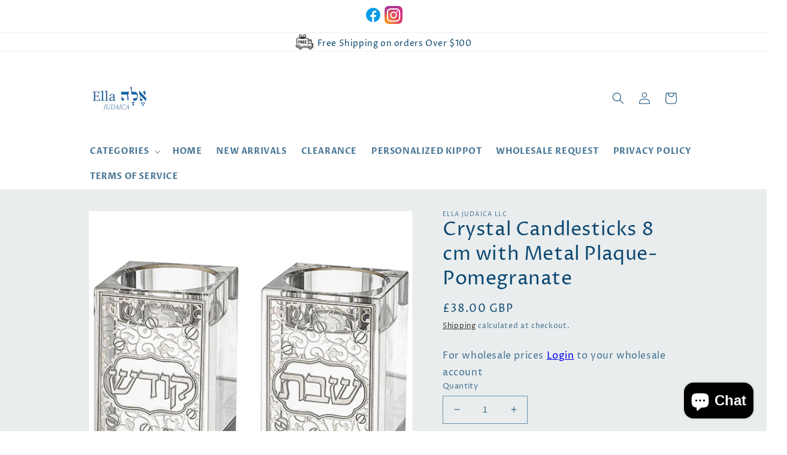

--- FILE ---
content_type: text/css
request_url: https://css.twik.io/62cf647daf03b.css
body_size: 452
content:
.product-grid LI.grid__item,#childlink-Shabbat>UL:nth-of-type(1),#childlink-Hanukkah>UL:nth-of-type(1),#childlink-Accessories>UL:nth-of-type(1),#childlink-Tablecloths>UL:nth-of-type(1),#childlink-Pesach\/Passover>UL:nth-of-type(1),#Details-HeaderSubMenu-2>UL:nth-of-type(1),#Details-HeaderSubMenu-4>UL:nth-of-type(1),#Details-HeaderSubMenu-5>UL:nth-of-type(1),#Details-HeaderSubMenu-6>UL:nth-of-type(1),#Details-HeaderSubMenu-19>UL:nth-of-type(1),#product-grid LI.grid__item,#product-grid>LI.grid__item{color: transparent !important; opacity: 0 !important; visibility: hidden !important;}

--- FILE ---
content_type: text/css
request_url: https://css.twik.io/spfy26442924085.css
body_size: 33
content:
.product-grid LI.grid__item,#product-grid LI.grid__item,#product-grid>LI.grid__item{color: transparent !important; opacity: 0 !important; visibility: hidden !important;}